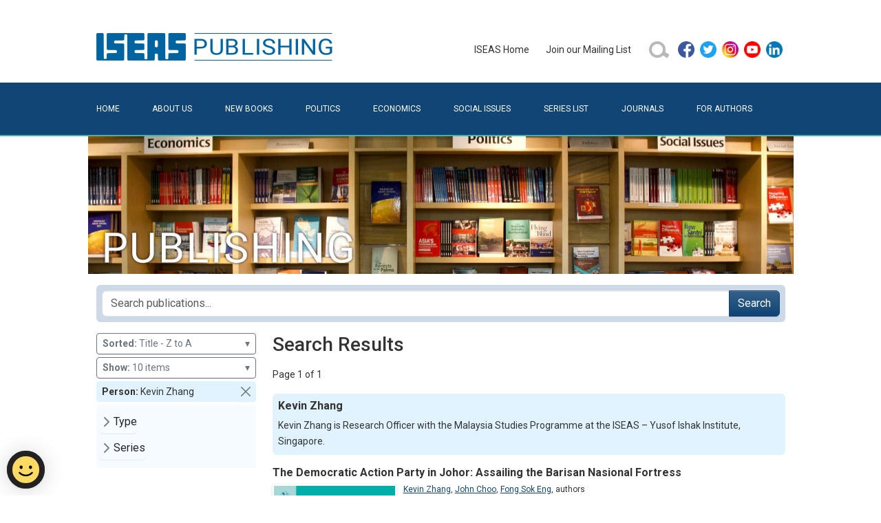

--- FILE ---
content_type: text/css; charset=utf-8
request_url: https://bookshop.iseas.edu.sg/style.css
body_size: 5184
content:
body {
    background: #fff;
    color: #333;
    font-style: normal;
    font-size: 14px;
    font-weight: 400;
    line-height: 1.7em;
}

.x-logo {
    width: 350px;
}

@media (max-width: 390px) {
    .x-logo {
        width: 95%;
    }
}

.x-primary-menu {
    list-style-type: none;
    padding: 0;
    margin: 0;
}

.x-primary-menu li {
    display: block;

    /* line-height: 48px; */
    float: left;
}

.x-primary-menu li a {
    display: block;
    color: #333;
    font-size: 14px;
    text-decoration: none;
}

.x-primary-menu li a:hover {
    text-decoration: underline;
}

#secondary-bar {
    border-bottom: solid 2px #3db5af;
}

.x-secondary-menu li {
    line-height: 44px;
}

.x-secondary-menu li a {
    color: #fff;
    font-size: 12px;
    padding: 0;
}

.x-secondary-menu li a.active {
    font-width: bold;
}

.x-secondary-menu li a:hover {
    text-decoration: underline;
}

#site-footer,
footer {
    margin-top: 50px;
    border-top: solid 3px #3db5af;
    background-color: #0c3463;
    -webkit-box-shadow: 5px 5px 50px 5px #d6d6d6;
    box-shadow: 5px 5px 50px 5px #d6d6d6;
    background-image: url(/assets/images/pattern-footer.png);
    background-repeat: no-repeat;
}

.x-footer-menu li a {
    display: inline;
    padding: 0 8px 0 0;
    margin: 0 8px 0 0;
    color: white;
    text-decoration: none;
    text-transform: uppercase;
    border-right: solid 1px #3db5af;
}

.x-footer-menu li.x-first-item a {
}

.x-footer-menu li.x-last-item a {
    border-right: none;
    padding-right: 0;
}

.x-block h3 {
    background: none;
    color: #103769;
    font-size: 20px;
    font-weight: normal;
    text-align: left;
    border-bottom: 1px solid #ccc;
    line-height: 36px;
    margin-bottom: 10px;
    margin-top: 10px;
}

.x-block h4 {
    font-size: 16px;
    font-weight: bold;
    color: #333;
    margin-bottom: 8px;
}

.x-block h4 a {
    text-decoration: none;
    color: #333;
}

.x-cover-image-frame {
    padding: 2px;
    box-shadow: 0 1px 4px rgb(0 0 0 / 15%);
}

/* .x-publication-card h4 a {
    font-size: 14px;
    font-weight: bold;
    color: #333;
    text-decoration: none;
} */
.x-publication-card img.x-cover-image {
    width: 128px;
    margin-right: 10px;
}

@media (min-width: 600px) {
    .x-search-results .x-publication-card img.x-cover-image {
        width: 180px;
    }
    .x-new-books .x-publication-card img.x-cover-image {
        width: 180px;
    }
}

@media (max-width: 350px) {
    .x-publication-card img.x-cover-image {
        width: 100px;
        padding: 2px;
        margin-right: 5px;
    }
}

@media (max-width: 300px) {
    .x-publication-card img.x-cover-image {
        width: 80px;
    }

    .x-publication-card a.btn {
        font-size: 12px;
    }
}


.x-publication-card .x-publication-details div.x-details {
    margin: 0 0 5px 0;
    font-size: 12px;
    line-height: 14px;
}

.x-publication-card .x-publication-details div.x-details * {
    font-size: 12px;
    line-height: 14px;
}

.x-publication-card .x-label {
    font-weight: bold;
}

.x-publication-card .x-sales-box {
    /* border: 1px solid #eee; */
    margin: -1px 0 0 0;
    border-top: 1px solid #eee;
    border-bottom: 1px solid #eee;
}

.x-publication-card .x-sales-box .x-name {
    font-size: 12px;
    line-height: 14px;
    font-weight: bold;
    padding: 0;
    margin: 0;
}

.x-publication-card .x-sales-box .x-class {
    font-size: 11px;
    line-height: 12px;
    color: #B13F1D;
}

/* ======================================================================== */
.x-publication-view {
}

.x-publication-view .x-cover-image-frame {
    padding: 5px;
    box-shadow: 0 1px 8px rgb(0 0 0 / 45%);
}

.x-publication-view img.x-cover-image {
    display: block;
    /*width: 240px;*/
    background-color: white;
}

/*.x-publication-view .x-publication-details {*/
/*    padding-left: 15px;*/
/*}*/

/*.x-publication-view .x-publication-details div {*/
/*    margin: 0 0 5px 0;*/

/*    !* line-height: 16px; *!*/
/*}*/

.x-publication-view .x-label {
    font-weight: bold;
}

.x-publication-view .x-reach-text-body p {
    margin: 1.5em 0;
}

.x-fs-card {
    font-size: 12px;
}

@media (max-width: 350px) {
    .x-fs-card {
        font-size: 10px;
    }
}

/* ======================================================================== */

body.x-page-home            a.x-page-home          ,
body.x-page-about           a.x-page-about      ,
body.x-page-new-books       a.x-page-new-books     ,
body.x-page-politics        a.x-page-politics      ,
body.x-page-economics       a.x-page-economics     ,
body.x-page-social-issues   a.x-page-social-issues ,
body.x-page-series-list     a.x-page-series-list   ,
body.x-page-journals        a.x-page-journals      ,
body.x-page-for-authors     a.x-page-for-authors
{
    font-weight: bold;
    font-size: 13px;
    color: #b3fffb !important;
}

/* ======================================================================== */

.fb-like > span {
    /*width: 150px !important;*/
}

.fb-like > span > iframe {
    /*width: 150px !important;*/
}

/* ======================================================================== */

.x-no-gradient {
    background-image: none;
}



--- FILE ---
content_type: application/javascript
request_url: https://assets.wogaa.sg/sentiments/p-9d7b9eed.entry.js
body_size: 393
content:
import{r as t,h as i}from"./p-DnLTZxGl.js";const s=class{constructor(i){t(this,i)}watchExitHandle(t){setTimeout((()=>this.dismiss=t),200)}componentWillLoad(){this.dismiss=this.exit}render(){const t={"wog--feedback-icon":true,"wog--icon__hide":this.exit,"wog--icon__show":!this.exit};if(this.dismiss){return}return i("div",{class:t},i("svg",{id:"happy-svg",xmlns:"http://www.w3.org/2000/svg",width:"35",height:"35",viewBox:"0 0 70 70"},i("g",null,i("path",{id:"Fill-4",d:"M35 54.3c-7.3 0-14.5-2.9-20-8.7-.9-1-.9-2.5 0-3.5s2.4-1 3.3 0c9.2 9.6 24.2 9.7 33.4 0 .9-1 2.4-1 3.3 0 .9 1 .9 2.5 0 3.5-5.5 5.8-12.8 8.7-20 8.7"}),i("path",{id:"Fill-6",d:"M21.4 32.9c-2.4 0-4.3-1.7-4.3-3.7v-2.5c0-2.1 1.9-3.7 4.3-3.7s4.3 1.7 4.3 3.7v2.5c0 2-1.9 3.7-4.3 3.7"}),i("path",{id:"Fill-8",d:"M48.6 32.9c-2.4 0-4.3-1.7-4.3-3.7v-2.5c0-2.1 1.9-3.7 4.3-3.7s4.3 1.7 4.3 3.7v2.5c0 2-2 3.7-4.3 3.7"}))))}static get watchers(){return{exit:["watchExitHandle"]}}};export{s as wog_icon_smiley_face};
//# sourceMappingURL=p-9d7b9eed.entry.js.map